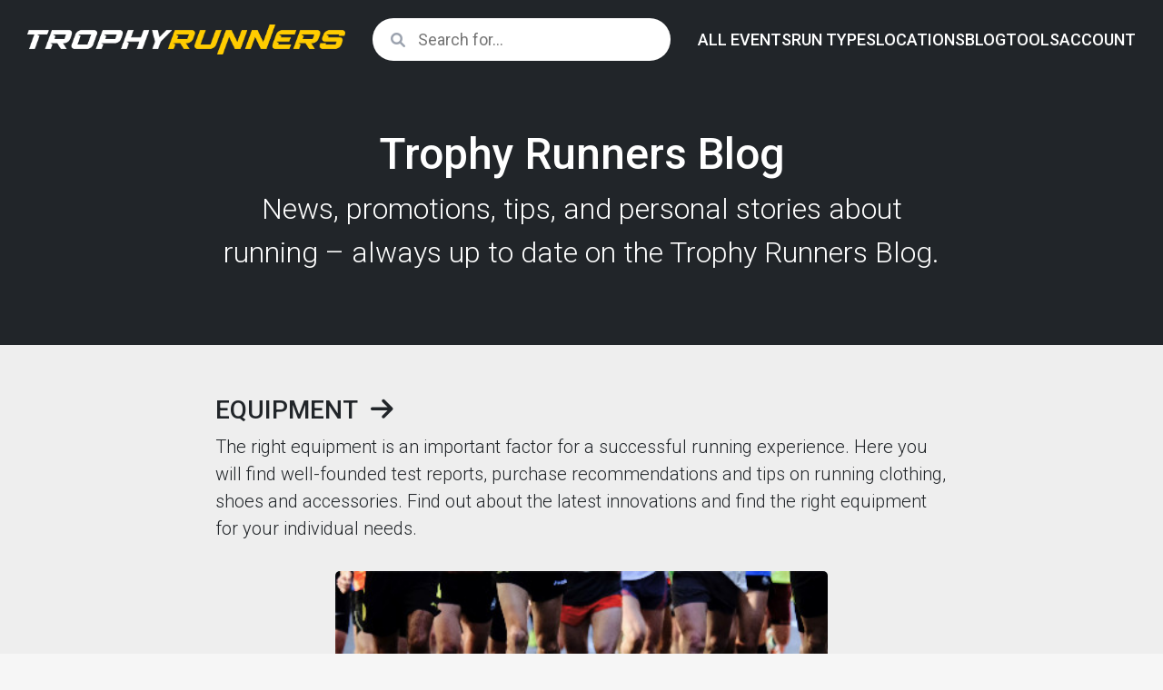

--- FILE ---
content_type: text/html; Charset=utf-8
request_url: https://www.trophyrunners.com/blog/strong-viking-kleidung-laufschuhe-handschuhe-socken/
body_size: 8592
content:
<!DOCTYPE html>
 
<html lang="en">	
<head>

    <meta charset="utf-8">
    <meta name="viewport" content="width=device-width, initial-scale=1">
     
    <meta http-equiv="Content-Language" content="en" />	    
    <meta name="language" content="en" />
    <meta name="content-language" content="en" />
       
    <title>Trophy Runners Blog</title>
    <meta name="description" content="News, promotions, tips, and personal stories about running – always up to date on the Trophy Runners Blog.">
    <meta name="robots" content="index, follow" />    
    
    <!-- Google Adsense Inhaberschaft -->
    <meta name="google-adsense-account" content="ca-pub-6464510002913305">   
    
    <!-- Google Adsense Automatische Anzeigen -->
    <script async src="https://pagead2.googlesyndication.com/pagead/js/adsbygoogle.js?client=ca-pub-6464510002913305"
     crossorigin="anonymous"></script>    
    
    <!-- Daisycon Verification -->
    <meta name="04531dcb9272cdd" content="fc05a6b2660f7385eb6b907642e7e2db" />
    
    <!-- Bootstrap CSS -->
    <link href="https://cdn.jsdelivr.net/npm/bootstrap@5.3.0/dist/css/bootstrap.min.css" rel="stylesheet">     
    
    <!-- Font Awesome Icons -->
    <link href="https://cdnjs.cloudflare.com/ajax/libs/font-awesome/6.1.0/css/all.min.css" rel="stylesheet">
    
    <!-- Google Fonts -->
    <link rel="preconnect" href="https://fonts.googleapis.com">
    <link rel="preconnect" href="https://fonts.gstatic.com" crossorigin>
    <link href="https://fonts.googleapis.com/css2?family=Roboto:wght@300;400;500;700&display=swap" rel="stylesheet">   

    <!-- Favicon -->
    <link rel="apple-touch-icon" sizes="57x57" href="/apple-icon-57x57.png">
    <link rel="apple-touch-icon" sizes="60x60" href="/apple-icon-60x60.png">
    <link rel="apple-touch-icon" sizes="72x72" href="/apple-icon-72x72.png">
    <link rel="apple-touch-icon" sizes="76x76" href="/apple-icon-76x76.png">
    <link rel="apple-touch-icon" sizes="114x114" href="/apple-icon-114x114.png">
    <link rel="apple-touch-icon" sizes="120x120" href="/apple-icon-120x120.png">
    <link rel="apple-touch-icon" sizes="144x144" href="/apple-icon-144x144.png">
    <link rel="apple-touch-icon" sizes="152x152" href="/apple-icon-152x152.png">
    <link rel="apple-touch-icon" sizes="180x180" href="/apple-icon-180x180.png">
    <link rel="icon" type="image/png" sizes="192x192"  href="/android-icon-192x192.png">
    <link rel="icon" type="image/png" sizes="32x32" href="/favicon-32x32.png">
    <link rel="icon" type="image/png" sizes="96x96" href="/favicon-96x96.png">
    <link rel="icon" type="image/png" sizes="16x16" href="/favicon-16x16.png">
    <link rel="manifest" href="/manifest.json">
    <meta name="msapplication-TileColor" content="#ffffff">
    <meta name="msapplication-TileImage" content="/ms-icon-144x144.png">
    <meta name="theme-color" content="#ffffff">

    <style>
    
        /* GENERAL STYLES */
    
        body,
        html {
            background: #f6f6f6;
            font-family: 'Roboto', sans-serif;          
            height: 100%;
            margin: 0;
            padding: 0;
        }       


        a,    
        a:active {
            color: #276081;
            text-decoration: none;
        }
        
        a:hover {
            color: #000;
        } 
        
        .bg-yellow {
            background-color: #ffcc02;
        }
        
        .bg-blue {
            background-color: #ACC9D8;
        }  

        .bg-grey {
            background-color: #EEEEEE;
        }     
        
        .border-top-white {
            border-top: 1px solid #fff;       
        }           
        

        /* NAVBAR STYLES */

        .top-navbar {
            background: #f6f6f6;
            color: #000;
            display: flex;
            align-items: center;
            justify-content: space-between;
            padding: 15px 30px;
            top: 0;
            z-index: 1000;           
        }
        
        @media (max-width: 991px) {
            .top-navbar {
                padding: 10px 15px;        
            }
        }        

        .logo img {
            max-width: 350px;
            max-height: 35px;
        }
        
        @media (max-width: 991px) {
            .logo img {
                max-width: 250px;
                max-height: 25px;      
            }
        }

        .search-form {
            display: flex;
            flex-grow: 1;
            position: relative;
            margin: 0 30px;
        }
        
        @media (max-width: 991px) {
            .search-form {
                margin: 0 15px;
            }
        }
        
        @media (max-width: 991px) {
            .search-form {
                display: none;
            }
        }        
        
        .search-form .fa-search {
            position: absolute;
            top: 16px;
            left: 20px;
            color: #9ca3af;
        }  
        
        .search-form-offcanvas .fa-search {
            display: none;
        }          

        .search-form .search-input,
        .search-form-offcanvas .search-input {
            width: 100%;
            padding: 10px 15px 10px 50px; 
            border: none;
            border-radius: 25px; /* Rounded borders on both sides */
            outline: none;
            font-size: 18px;
            font-weight: 400;
        }

        .search-form-offcanvas .search-input {
            width: 100%;
            padding: 10px 18px 10px 18px;       
            margin: 0 0 18px 0;
        }

        .top-navbar-links {
            display: flex;
            align-items: center;
            gap: 30px;
            font-size: 18px;
        }
        
        @media (max-width: 991px) {
            .top-navbar-links {
                gap: 15px;
            }
        }        
        
        .top-navbar-link {
            color: #000;
            text-decoration: none;
            font-weight: 500;
            text-transform: uppercase;
            text-align: center;
            padding: 15px 0;
        } 
        
        .top-navbar-link:hover {
            color: #f6c344;
        }

        .navbar-dropdown {
            position: relative;
            display: inline-block;
        }
        
        .dropdown-center .dropdown-content {
            left: 50%; /* Position at 50% of the parent width */
            transform: translateX(-50%); /* Shift it back by 50% of its own width */
        }
        
        .dropdown-left .dropdown-content {
            right: 0; /* Align to the right of the parent */
            left: auto; /* Override default left alignment */
        }
        
        .dropdown-content {
            display: none;
            position: absolute;
            background-color: #f6f6f6;
            min-width: 180px;
            border-radius: 9px;
            box-shadow: 0px 8px 16px 0px rgba(0,0,0,0.2);
            z-index: 1000;
            padding: 0;
            margin-top: 12px;
            font-size: 18px;
        }
        
        .dropdown-content a {
            color: black;
            padding: 3px 18px;
            text-decoration: none;
            display: block;
        }
        
        .dropdown-content p {
            color: #f6c344;
            font-size: 12px;
            font-weight: 500;
            padding: 12px 18px 3px 18px;
            text-transform: uppercase;
            display: block;
            margin: 0;
        }        
        
        .dropdown-content a:hover {background-color: #f1f1f1}
        
        .navbar-dropdown:hover .dropdown-content {
            display: block;
        }

        #offcanvas-navbar {
            position: fixed;
            top: 0;
            right: -250px; /* Initially hidden off-screen */
            width: 250px;
            height: 100%;
            background-color: #f7ce46;
            color: #fff;
            transition: right 0.6s ease-in-out;
            z-index: 10000;
            overflow-y: auto; /* Enable vertical scrolling */            
        }
        
        #offcanvas-navbar.active {
            right: 0; /* When active, move it into view */
        }

        .offcanvas-header {
            padding: 13px 20px;;
        }
        
        .offcanvas-body {
            text-align: left;
            padding: 0 30px 30px 30px;
        }
        
        .offcanvas-links {
            font-size: 18px;
            color: #000;
            list-style-type: none;
            margin: 0;
            padding: 0;
            font-weight: 500;
        }
        
        .offcanvas-links li {
            margin: 12px 0;       
        } 
        
        .offcanvas-links .nav-link {
            color: #000;        
            text-transform: uppercase;       
        } 
        
        .offcanvas-links .subnav {
            color: #000;        
            text-align: left;
        }         
        
        .offcanvas-links .subnav-link,
        .offcanvas-links .subnav-link:active,        
        .offcanvas-links .subnav-link:visited {
            color: #000;
            text-decoration: none;
        }   

        .offcanvas-links .subnav-link:hover {
            color: #000;
            text-decoration: underline;
        }           

        .offcanvas-links .collapse {
            margin-left: 0;
            max-height: 0;
            overflow: hidden;
            transition: max-height 0.6s ease, opacity 0.6s ease;
            opacity: 0;
        }
        
        .offcanvas-links .collapse.show {
            max-height: 100%; /* Adjust as needed */
            opacity: 1;
        }
        
        .offcanvas-links .nav-item {
            position: relative;
        }
        
        #closeIcon {
            font-size: 30px;
            color: #000;
            cursor: pointer;
            align-self: flex-end;
        }

        #hamburgerIcon {
            display: none;
            font-size: 27px;
            cursor: pointer;
        }

        @media (max-width: 991px) {
            .top-navbar-links {
                display: none;
            }

            #hamburgerIcon {
                display: block;               
            }

        }   
        
    
        section {
            padding: 30px 0 30px 0; /* Adjust according to your navbar height */
        }        

        
        h1 {
            font-size: 48px;
            font-weight: 500;
            line-height: 1.2;
        }
        
        @media (max-width: 767px) {
            h1 {
                font-size: 36px;      
            }         
        }         
        
        h2 {
            font-size: 30px;
            font-weight: 500;
            line-height: 1.2;    
        }
        
        @media (max-width: 767px) {
            h2 {
                font-size: 24px;      
            }
        }                  
        
        h3 {
            font-size: 24px;
            font-weight: 500;
            line-height: 1.2;
            margin-top: 24px;           
        } 
        
        @media (max-width: 767px) {
            h3 {
                font-size: 21px;      
            }
        }          
        
        h4 {
            font-size: 21px;
            font-weight: 500;
            line-height: 1.2;
        }     

        p {
            font-size: 18px;
            font-weight: 300;
            line-height: 1.6;
        } 
        
        ul {
            font-size: 18px;
            font-weight: 300;
            line-height: 1.6;
        }      
        
        ol {
            font-size: 18px;
            font-weight: 300;
            line-height: 1.6;
        }        
        
        .card {
            background-color: transparent;       
            border: none; 
        }
        
        .card-link {
            color: #000;
            text-decoration: none;   
        } 
        
        .card-link:hover {
            color: #000;
            text-decoration: underline;   
        }
        
        .card-link-wrap {
            color: #000;
            text-decoration: none;   
        } 
        
        .card-link-wrap:hover {
            color: #000;
            text-decoration: none;   
        } 
        
        /* FOR WIDE ARTICLE LISTINGS */
        
        .custom-rounded-image {
            border-radius: 0; /* No rounded corners by default */
        }
        
        /* Mobile view: Apply full border-radius */
        @media (max-width: 767.98px) {
            .custom-rounded-image {
                border-top-left-radius: 6px; /* Adjust the radius value as needed */
                border-top-right-radius: 6px; /* Adjust the radius value as needed */                
            }
        }
        
        /* Desktop view: Apply rounding only to the left edges */
        @media (min-width: 768px) {
            .custom-rounded-image {
                border-top-left-radius: 6px; /* Rounded top-left corner */
                border-bottom-left-radius: 6px; /* Rounded bottom-left corner */
            }
        }  
        
        .breadcrumb {
            background: transparent; /* Removes default background */
            color: #fff;
        }
        
        .breadcrumb-item + .breadcrumb-item::before {
            content: "›"; /* Change to a chevron or any desired separator */
            color: #fff; /* Optional: customize color */
        }
        
        .breadcrumb-item a {
            color: #fff;
        }
        
        .breadcrumb-item.active {
            color: #fff;
        }
        
        .shoe-ad-badge-overlay {
            position: absolute;
            top: 0;
            left: 0;
            padding: 0;
            margin: 0;
            background-color: #fc8604;
            color: white;
            border-top-left-radius: 0.35rem;
            border-bottom-right-radius: 0.35rem;
            padding: 0.2rem 0.4rem;
        }
        .shoe-ad-badge-overlay-text {
            font-size: 0.9rem;
            font-weight: bold;
            display: inline-block;
        }    
        
        .event-description h3 {
            font-size: 21px;
            text-transform: uppercase;
        }
        
        .event-description ul li {
            margin-top: 12px;
        }        


    </style>   
    
         
</head>

<!-- Google Analytics (gtag.js) -->
<script async src="https://www.googletagmanager.com/gtag/js?id=G-N6WDRTZ1DN"></script>
<script>
  window.dataLayer = window.dataLayer || [];
  function gtag(){dataLayer.push(arguments);}
  gtag('js', new Date());

  gtag('config', 'G-N6WDRTZ1DN');
</script>

<body><div class="top-navbar bg-dark">
    <div class="logo">
        <a href="/en/">            
        <picture>
            <!-- For screens with a width less than 768px (typical mobile screens) -->
            <source srcset="/images/logo.png" media="(max-width: 992px)">
            <!-- Default image for screens wider than 768px -->
            <img src="/images/logo.png" alt="Trophy Runners">
        </picture>            
        </a>
    </div>
    <form action="/events.php" method="get" class="search-form">
        <i class="fa fa-search"></i>
        <input type="text" name="query" class="search-input" placeholder="Search for..." autocomplete="off">
        <input type="hidden" name="lang" value="en">        
    </form>
    <div class="top-navbar-links">
    
    
                    <a href="/events.php?lang=en&countries%5B%5D=Ireland&countries%5B%5D=United+Kingdom" class="top-navbar-link text-white">All Events</a>
         
        
        <div class="navbar-dropdown dropdown-center text-center">
            <a href="/en/types/" class="top-navbar-link text-white">Run Types</a>
            <div class="dropdown-content text-start py-2">
                <a href="/en/events/t/10k-run/">10k Runs</a><a href="/en/events/t/city-run/">City Runs</a><a href="/en/events/t/cross-run/">Cross Runs</a><a href="/en/events/t/half-marathon/">Half Marathons</a><a href="/en/events/t/marathon/">Marathons</a><a href="/en/events/t/obstacle-race/">Obstacle Races</a><a href="/en/events/t/trail-run/">Trail Runs</a>                <hr class="my-1" />
                <a href="/en/types/" class="nav-link">All Types</a>
            </div>
        </div>
        
        <div class="navbar-dropdown dropdown-center text-center">
            <a href="/en/#laeufe-in-europa" class="top-navbar-link text-white">Locations</a>
            <div class="dropdown-content text-start py-2">
                            <a href="/en/events/l/europe/united-kingdom/">United Kingdom</a> 
                <a href="/en/events/l/europe/ireland/">Ireland</a>                 
                <hr />
                <a href="/en/countries/">All Countries</a>                        
                        
            </div>
        </div>
        
        <div class="navbar-dropdown dropdown-center text-center">
            <a href="/en/blog/" class="top-navbar-link text-white">Blog</a>
            <div class="dropdown-content text-start py-2">
                <a href="/en/blog/news/">News</a>
                <a href="/en/blog/experience-reports/">Experience Reports</a>                 
                <a href="/en/blog/equipment/">Equipment</a>
                <a href="/en/blog/nutrition/">Nutrition</a>
                <a href="/en/blog/training/">Training</a>               
            </div>
        </div> 
        
        <div class="navbar-dropdown dropdown-center text-center">
            <a href="/en/running-shoe-finder/" class="top-navbar-link text-white">Tools</a>
            <div class="dropdown-content text-start py-2">
                <a href="/en/deals/">Running Shoe Deals</a>
                <a href="/en/running-shoe-finder/">Running Shoe Finder</a>
            </div>
        </div>         
        
        <div class="navbar-dropdown dropdown-center text-center">
                        <a href="/login.php?lang=en" class="top-navbar-link text-white">Account</a>
                        <div class="dropdown-content text-start py-2">
                                    <a href="/login.php?lang=en">Log In</a>                 
                    <a href="/signup.php?lang=en">Sign Up</a>               
                            </div>
        </div>             

    </div>
    <div id="hamburgerIcon" class="text-white"><i class="fa-solid fa-bars"></i></div>
</div>
    
<div id="offcanvas-navbar">
    <div class="offcanvas-header">
        <button id="closeIcon" aria-label="Close" style="color: #000; border: none; padding: 0; background: transparent;"><i class="fa-solid fa-close"></i></button>
    </div>
    <div class="offcanvas-body">
        <form action="/events.php" method="get" class="search-form-offcanvas">
            <i class="fa fa-search"></i>
            <input type="text" name="query" class="search-input" placeholder="Search for..." autocomplete="off">
            <input type="hidden" name="lang" value="en">
        </form>    
        <ul class="offcanvas-links">
            <li class="nav-item">            
                                    <a href="/events.php?lang=en&countries%5B%5D=Ireland&countries%5B%5D=United+Kingdom" class="nav-link">All Events</a>
                             
            </li>
            <li class="nav-item">
                <a href="#laufartenSubmenu" data-toggle="collapse" aria-expanded="false" class="nav-link dropdown-toggle">
                    Run Types                </a>
                <ul class="collapse list-unstyled subnav" id="laufartenSubmenu"> 
                    <li><a href="/en/events/t/10k-run/" class="subnav-link">10k Runs</a></li><li><a href="/en/events/t/city-run/" class="subnav-link">City Runs</a></li><li><a href="/en/events/t/cross-run/" class="subnav-link">Cross Runs</a></li><li><a href="/en/events/t/half-marathon/" class="subnav-link">Half Marathons</a></li><li><a href="/en/events/t/marathon/" class="subnav-link">Marathons</a></li><li><a href="/en/events/t/obstacle-race/" class="subnav-link">Obstacle Races</a></li><li><a href="/en/events/t/trail-run/" class="subnav-link">Trail Runs</a></li>                    <li><a href="/en/types/" class="subnav-link">All Types</a></li>
                </ul>
            </li>
            <li class="nav-item">
                <a href="#lauforteSubmenu" data-toggle="collapse" aria-expanded="false" class="nav-link dropdown-toggle">
                    Locations                </a>     
                <ul class="collapse list-unstyled subnav" id="lauforteSubmenu"> 
                                    <li><a href="/en/events/l/europe/united-kingdom/" class="subnav-link">United Kingdom</a></li> 
                    <li><a href="/en/events/l/europe/ireland/" class="subnav-link">Ireland</a></li>                
                    <li><a href="/en/countries/" class="subnav-link">All Countries</a></li>                        
                             
                </ul>
            </li>             
            <li class="nav-item">
                <a href="#blogSubmenu" data-toggle="collapse" aria-expanded="false" class="nav-link dropdown-toggle">
                   Blog                </a>
                <ul class="collapse list-unstyled subnav" id="blogSubmenu">
                    <li><a href="/en/blog/news/" class="subnav-link">News</a></li>
                    <li><a href="/en/blog/experience-reports/" class="subnav-link">Experience Reports</a></li>
                    <li><a href="/en/blog/equipment/" class="subnav-link">Equipment</a></li>
                    <li><a href="/en/blog/nutrition/" class="subnav-link">Nutrition</a></li>
                    <li><a href="/en/blog/training/" class="subnav-link">Training</a></li>                  
                </ul>
            </li>
            <li class="nav-item">
                <a href="#toolsSubmenu" data-toggle="collapse" aria-expanded="false" class="nav-link dropdown-toggle">
                   Tools                </a>
                <ul class="collapse list-unstyled subnav" id="toolsSubmenu">
                    <li><a href="/en/deals/" class="subnav-link">Running Shoe Deals</a></li>
                    <li><a href="/en/running-shoe-finder/" class="subnav-link">Running Shoe Finder</a></li>
                </ul>                
            </li>              
            <li class="nav-item">
                <a href="#userSubmenu" data-toggle="collapse" aria-expanded="false" class="nav-link dropdown-toggle">
                    Account                </a>  
                <ul class="collapse list-unstyled subnav" id="userSubmenu"> 
                                    <li><a href="/login.php?lang=en" class="subnav-link">Log In</a></li>                 
                    <li><a href="/signup.php?lang=en" class="subnav-link">Sign Up</a></li>               
                            
                </ul>
            </li>
            
            
            
        </ul>   
    </div>
</div>

<div class="content">

    <section id="intro" class="bg-dark text-white">
    <div class="container">
        <div class="row justify-content-center align-items-center">
            <div class="col-12 col-md-9 px-4 py-2 pt-lg-4 pb-lg-5 text-center">   
            
                <h1 class="text-center">Trophy Runners Blog</h1>
                <p class="fs-2 my-0 lh-normal mt-2 lh-base">News, promotions, tips, and personal stories about running – always up to date on the Trophy Runners Blog.</p>
                
            </div>
        </div>
    </div>
    </section>

    <section id="articles" class="bg-grey pb-5"><div class="container"><div class="row justify-content-center align-items-center"><div class="col-12 col-md-9 px-4 py-2 pt-lg-4"><h2 class="fs-3 mt-0 lh-sm text-uppercase">Equipment <a href="/en/blog/equipment/" class="text-dark ms-2"><i class="fa-solid fa-arrow-right"></i></a></h2><p class="fs-5 my-0 mt-2 lh-base">The right equipment is an important factor for a successful running experience. Here you will find well-founded test reports, purchase recommendations and tips on running clothing, shoes and accessories. Find out about the latest innovations and find the right equipment for your individual needs.</p> </div></div><div class="row justify-content-center"><div class="col-12 px-3 py-4"><div class="row row-cols-1 row-cols-md-2 g-4 justify-content-center"><div class="col">    
    <a href="/en/article/blisters-while-running-top-tips-for-avoiding-running-blisters/" class="card-link-wrap">
    <div class="card bg-white mt-0 mb-0 h-100">
    
                
        <img
            srcset="/images/articles/default/419/aktuelles.jpg 419w,
                    /images/articles/default/508/aktuelles.jpg 508w 2x"
            sizes="(max-width: 992px) 508px, 419px"
            src="/images/articles/default/508/aktuelles.jpg"
            alt="Blisters while running: Top tips to avoid running blisters"
            class="card-img-top border-0"
        />
        
                
        
        <div class="card-body px-2 py-4">
        
            <h2 class="card-title fs-4 mx-3 mt-0 mb-0">Blisters while running: Top tips to avoid running blisters</h2>
            <p class="card-text mx-3 mt-1 mb-2 text-muted"><small>von Lars Bodendiek<span class="mx-2">&bull;</span>14/11/2024<span class="mx-2">&bull;</span>2 Minuten</small></p>
                        <p class="card-text mx-3 mt-0 mb-0 p-0">Blisters are every runners worst enemy. Not only do they spoil the fun of a running event such as an obstacle course or a marathon, they also cause unpleasant pain for days after a running...</p>
                        
        </div>
    </div>
    </a>
</div>  
</div></div><div class="col text-center"><a href="/en/blog/equipment/" class="btn btn-lg btn-dark my-3">More in Equipment</a></div></div></div></section><section id="articles" class="bg-grey pb-5"><div class="container"><div class="row justify-content-center align-items-center"><div class="col-12 col-md-9 px-4 py-2 pt-lg-4"><h2 class="fs-3 mt-0 lh-sm text-uppercase">Training <a href="/en/blog/training/" class="text-dark ms-2"><i class="fa-solid fa-arrow-right"></i></a></h2><p class="fs-5 my-0 mt-2 lh-base">Find out everything about effective running preparation and improvement in our "Training" section. Professional tips, training plans and recommendations will help you improve your performance and achieve your running goals.</p> </div></div><div class="row justify-content-center"><div class="col-12 px-3 py-4"><div class="row row-cols-1 row-cols-md-2 g-4 justify-content-center"><div class="col">    
    <a href="/en/article/frequently-asked-questions-about-half-marathons/" class="card-link-wrap">
    <div class="card bg-white mt-0 mb-0 h-100">
    
                
        <img
            srcset="/images/articles/default/419/aktuelles.jpg 419w,
                    /images/articles/default/508/aktuelles.jpg 508w 2x"
            sizes="(max-width: 992px) 508px, 419px"
            src="/images/articles/default/508/aktuelles.jpg"
            alt="Frequently Asked Questions about Half Marathons"
            class="card-img-top border-0"
        />
        
                
        
        <div class="card-body px-2 py-4">
        
            <h2 class="card-title fs-4 mx-3 mt-0 mb-0">Frequently Asked Questions about Half Marathons</h2>
            <p class="card-text mx-3 mt-1 mb-2 text-muted"><small>von Lars Bodendiek<span class="mx-2">&bull;</span>14/11/2024<span class="mx-2">&bull;</span>4 Minuten</small></p>
                        <p class="card-text mx-3 mt-0 mb-0 p-0">How long is a half marathon exactly, and what time is considered "good"? We will address these and many other questions about the half marathon distance in this article.</p>
                        
        </div>
    </div>
    </a>
</div>  
</div></div><div class="col text-center"><a href="/en/blog/training/" class="btn btn-lg btn-dark my-3">More in Training</a></div></div></div></section>    
</div>

        
    <section id="newsletter" class="bg-blue text-dark pt-4 pb-4 my-0">
        <div class="container">
            <div class="row justify-content-center">
                <div class="col-12 col-md-9 px-4 pt-2 pt-lg-4 pb-1">
                    <h2 class="fs-3 mt-0 lh-sm text-uppercase">Stay up to date!</h2>
                    <p class="fs-5 my-0 mt-2 mb-2 lh-base">Want to be informed about new running events, coupons, and giveaways? Then subscribe to our newsletter! No spam, unsubscribe anytime.</p>
                </div>
            </div>
            
                        <!-- English Newsletter -->
            <form action="https://trophyrunners.us7.list-manage.com/subscribe/post?u=575eecf59f12217e65d4d5a02&amp;id=c933e49857" method="post" id="mc-embedded-subscribe-form" name="mc-embedded-subscribe-form" class="validate" target="_blank" novalidate>
                        
                <div class="row justify-content-center">
                    <div class="col-12 col-md-7 col-xl-8 py-1">		
                        <input type="email" name="EMAIL" value="" class="form-control form-control-lg" style="border: none;" id="mce-EMAIL" placeholder="Your email address" />
                    </div>
                    <div class="col-12 col-md-3 col-xl-2 py-1">		
                        <input type="submit" name="submit" value="Subscribe" class="btn btn-dark btn-lg w-100" />
                    </div>
                </div>
            </form>
            <div class="row justify-content-center">
                <div class="col-12 col-md-9 px-4 pt-4 pb-2 pb-lg-4">
                    <p class="fs-6 mt-0">For information about the content, logging of your subscription, sending via the US provider MailChimp, statistical analysis, and your unsubscribe options, please refer to our privacy policy.</p>
                </div> 
            </div>
        </div>
    </section>
    
        

    <section id="footer" class="bg-dark text-white pt-4 pb-4 my-0">
        <div class="container">
            <div class="row">
                <div class="col-12 px-4 pt-0 pb-0 text-center">
                    <div class="logo mt-4 mb-4">
                        <a href="/en/">            
                        <picture>
                            <!-- For screens with a width less than 768px (typical mobile screens) -->
                            <source srcset="/images/logo.png" media="(max-width: 992px)">
                            <!-- Default image for screens wider than 768px -->
                            <img src="/images/logo.png" alt="Trophy Runners">
                        </picture>            
                        </a>
                    </div>                
                    <p class="mt-0 mb-1 fs-5">
                    <a href="/en/page/about-us/" class="text-white text-decoration-none">About us</a> <span class="mx-1">&bull;</span>
                    <a href="/en/page/imprint/" class="text-white text-decoration-none">Imprint</a> <span class="mx-1">&bull;</span> 
                    <a href="/en/page/privacy-policy/" class="text-white text-decoration-none">Privacy policy</a> <span class="mx-1">&bull;</span> 
                    <a href="https://organizers.trophyrunners.com/en/" class="text-white text-decoration-none">Add running event</a>
                    </p>
                    <p class="mb-1 fs-6">Copyright © Bodendiek & Bodendiek GbR.<br />All rights reserved.</p>
                   








                  
                </div>               
            </div>            
        </div>
    </section>

    <!-- Bootstrap JS and Popper.js (Optional) -->
    <script src="https://cdn.jsdelivr.net/npm/bootstrap@5.3.0-alpha1/dist/js/bootstrap.bundle.min.js"></script>
    
    <!-- jQuery for Mobile Offcanvas Dropdowns -->
    <script src="https://code.jquery.com/jquery-3.6.0.min.js"></script>  

    <script>
    
        // JavaScript for Sticky Navbar
        window.onscroll = function() {
            stickyNavbar();
        };

        const navbar = document.querySelector(".top-navbar");
        const sticky = navbar.offsetTop;

        function stickyNavbar() {
            if (window.pageYOffset >= sticky) {
                navbar.classList.add("sticky");
            } else {
                navbar.classList.remove("sticky");
            }
        }
        
        // JavaScript for Mobile Offcanvas
        const hamburgerIcon = document.getElementById("hamburgerIcon");
        const offcanvasNavbar = document.getElementById("offcanvas-navbar");
        const closeIcon = document.getElementById("closeIcon");

        hamburgerIcon.addEventListener("click", () => {
            offcanvasNavbar.style.right = "0";
        });

        closeIcon.addEventListener("click", () => {
            offcanvasNavbar.style.right = "-250px";
        });
        

        // JavaScript for Dropdowns inside Mobile Offcanvas
        $(document).ready(function () {
            $('.dropdown-toggle').click(function () {
                $(this).next('.collapse').collapse('toggle');
            });
        });

    </script> 
    
    <!-- Shorten the path for ad and event tracking -->
    <script>
        // Global function to truncate the page URL
        function truncatePageUrl(pageUrl) {
            const parts = pageUrl.split('/').filter(part => part !== '');
    
            if (parts.length >= 2 && parts[1] === 'events') {
                // Include the first, second, and third parts if the second part is 'events'
                return '/' + parts.slice(0, 3).join('/') + '/';
            } else if (parts.length >= 2) {
                // Include only the first and second parts
                return '/' + parts.slice(0, 2).join('/') + '/';
            } else if (parts.length >= 1) {
                // If only one part exists, return it with a trailing slash
                return '/' + parts[0] + '/';
            } else {
                // If the path is empty, return a single slash
                return '/';
            }
        }
    </script> 
        
    <!-- Ads: Count Impressions -->
    <script>
     
        if (typeof adImpressions === 'undefined') {
            var adImpressions = [];
        }
        
        document.addEventListener('DOMContentLoaded', () => {
            // Select all ad elements
            const adElements = document.querySelectorAll('.ad-link[data-ad-id]');
        
            // Create an Intersection Observer
            const observer = new IntersectionObserver((entries, observer) => {
                entries.forEach(entry => {
                    if (entry.isIntersecting) {
                        const adElement = entry.target;
                        const adId = adElement.getAttribute('data-ad-id');
        
                        if (adId && !adImpressions.includes(adId)) {
                            // Record the impression for this ad
                            recordAdImpression(adId);
        
                            // Stop observing this element once it has been seen
                            observer.unobserve(adElement);
                        }
                    }
                });
            }, {
                root: null, // Observe relative to the viewport
                rootMargin: '0px', // No margin around the viewport
                threshold: 0.5 // At least 50% of the ad must be visible
            });
        
            // Observe each ad element
            adElements.forEach(adElement => {
                observer.observe(adElement);
            });
        });
        
        function recordAdImpression(adId) {
            if (!adImpressions.includes(adId)) {
                adImpressions.push(adId);
        
                // Send the impression immediately
                sendSingleAdImpression(adId);
            }
        }
        
        function sendSingleAdImpression(adId) {
            const pageUrl = truncatePageUrl(window.location.pathname); // Use the global function
            const language = document.documentElement.lang || 'en';
        
            fetch('/track_ad_impressions.php', {
                method: 'POST',
                headers: { 'Content-Type': 'application/json' },
                body: JSON.stringify({
                    impressions: [adId],
                    page_url: pageUrl, // Use the shortened page_url
                    language: language
                })
            }).catch(error => console.error('Error tracking ad impression:', error));
        }
     
    </script>
    
    <!-- Ads: Count Clicks -->
    <script>
    
        document.addEventListener('DOMContentLoaded', () => {
            // Attach a click event listener to all ad links
            const adLinks = document.querySelectorAll('.ad-link');
        
            adLinks.forEach(link => {
                link.addEventListener('click', (event) => {
                    const adId = link.getAttribute('data-ad-id');
                    if (adId) {
                        // Track the impression immediately for the clicked ad if not already recorded
                        if (!adImpressions.includes(adId)) {
                            recordAdImpression(adId);
                            sendAdImpressionsToServer(); // Ensure the impression is sent immediately
                        }
        
                        // Track the ad click via AJAX
                        trackAdClick(adId);
        
                        // Allow the link to navigate after a slight delay (optional)
                        setTimeout(() => {
                            window.location.href = link.href;
                        }, 100); // Adjust delay as needed
                        event.preventDefault();
                    }
                });
            });
        });
    
        function trackAdClick(adId) {
            const pageUrl = truncatePageUrl(window.location.pathname); // Use the global function
            const language = document.documentElement.lang || 'en';
        
            fetch('/track_ad_clicks.php', {
                method: 'POST',
                headers: { 'Content-Type': 'application/json' },
                body: JSON.stringify({
                    ad_id: adId,
                    page_url: pageUrl, // Use the shortened page_url
                    language: language
                })
            }).catch(error => console.error('Error tracking ad click:', error));
        }

        
    </script>
    
    <!-- Featured Events: Count Impressions -->
    <script>
        if (typeof eventImpressions === 'undefined') {
            var eventImpressions = [];
        }
        
        document.addEventListener('DOMContentLoaded', () => {
            const eventElements = document.querySelectorAll('.event-link[data-event-id][data-promotion][data-direction]');
        
            const observer = new IntersectionObserver((entries, observer) => {
                entries.forEach(entry => {
                    if (entry.isIntersecting) {
                        const eventElement = entry.target;
                        const eventId = eventElement.getAttribute('data-event-id');
                        const promotion = eventElement.getAttribute('data-promotion');
                        const direction = eventElement.getAttribute('data-direction');                        
        
                        if (eventId && promotion && direction && !eventImpressions.includes(eventId)) {
                            recordEventImpression(eventId, promotion, direction);
                            observer.unobserve(eventElement);
                        }
                    }
                });
            }, {
                root: null,
                rootMargin: '0px',
                threshold: 0.5
            });
        
            eventElements.forEach(eventElement => {
                observer.observe(eventElement);
            });
        });
        
        function recordEventImpression(eventId, promotion, direction) {
            if (!eventImpressions.includes(eventId)) {
                eventImpressions.push(eventId);
                sendSingleEventImpression(eventId, promotion, direction);
            }
        }
        
        function sendSingleEventImpression(eventId, promotion, direction) {
            const pageUrl = truncatePageUrl(window.location.pathname); // Use the global function
            const language = document.documentElement.lang || 'en';
        
            fetch('/track_event_impressions.php', {
                method: 'POST',
                headers: { 'Content-Type': 'application/json' },
                body: JSON.stringify({
                    impressions: [{
                        event_id: eventId,
                        promotion: promotion,
                        direction: direction                        
                    }],
                    page_url: pageUrl, // Use the shortened page_url
                    language: language
                })
            }).catch(error => console.error('Error tracking event impression:', error));
        }

    </script>    
    
    <!-- Featured Events: Count Clicks -->
    <script>
        document.addEventListener('DOMContentLoaded', () => {
            // Attach a click event listener to all event links
            const eventLinks = document.querySelectorAll('.event-link');
        
            eventLinks.forEach(link => {
                link.addEventListener('click', async (event) => {
                    const eventId = link.getAttribute('data-event-id');
                    const promotion = link.getAttribute('data-promotion');
                    const direction = link.getAttribute('data-direction');
    
                    if (eventId) {
                        event.preventDefault(); // Prevent default navigation
                        try {
                            // Track the click event via AJAX
                            await trackEventClick(eventId, promotion, direction);
                        } catch (error) {
                            console.error('Error tracking click:', error);
                        } finally {
                            // Ensure navigation happens regardless of tracking result
                            window.location.href = link.href;
                            // Ensure the link opens in a new window after tracking
                            //window.open(link.href, '_blank');                            
                        }
                    }
                });
            });
        });
        
        function trackEventClick(eventId, promotion, direction) {
            const pageUrl = truncatePageUrl(window.location.pathname); // Use the global function
        
            return fetch('/track_event_clicks.php', {
                method: 'POST',
                headers: { 'Content-Type': 'application/json' },
                body: JSON.stringify({
                    event_id: eventId,
                    promotion: promotion || null, // Include promotion if available
                    direction: direction || null, // Include direction if available
                    page_url: pageUrl, // Use the shortened page_url
                    language: document.documentElement.lang || 'en'
                })
            });
        }        
        
    </script>
    
    

  </body>
</html>

--- FILE ---
content_type: text/html; charset=utf-8
request_url: https://www.google.com/recaptcha/api2/aframe
body_size: 265
content:
<!DOCTYPE HTML><html><head><meta http-equiv="content-type" content="text/html; charset=UTF-8"></head><body><script nonce="gwSi6T3CYuN-wduuCe7Chw">/** Anti-fraud and anti-abuse applications only. See google.com/recaptcha */ try{var clients={'sodar':'https://pagead2.googlesyndication.com/pagead/sodar?'};window.addEventListener("message",function(a){try{if(a.source===window.parent){var b=JSON.parse(a.data);var c=clients[b['id']];if(c){var d=document.createElement('img');d.src=c+b['params']+'&rc='+(localStorage.getItem("rc::a")?sessionStorage.getItem("rc::b"):"");window.document.body.appendChild(d);sessionStorage.setItem("rc::e",parseInt(sessionStorage.getItem("rc::e")||0)+1);localStorage.setItem("rc::h",'1769620538715');}}}catch(b){}});window.parent.postMessage("_grecaptcha_ready", "*");}catch(b){}</script></body></html>